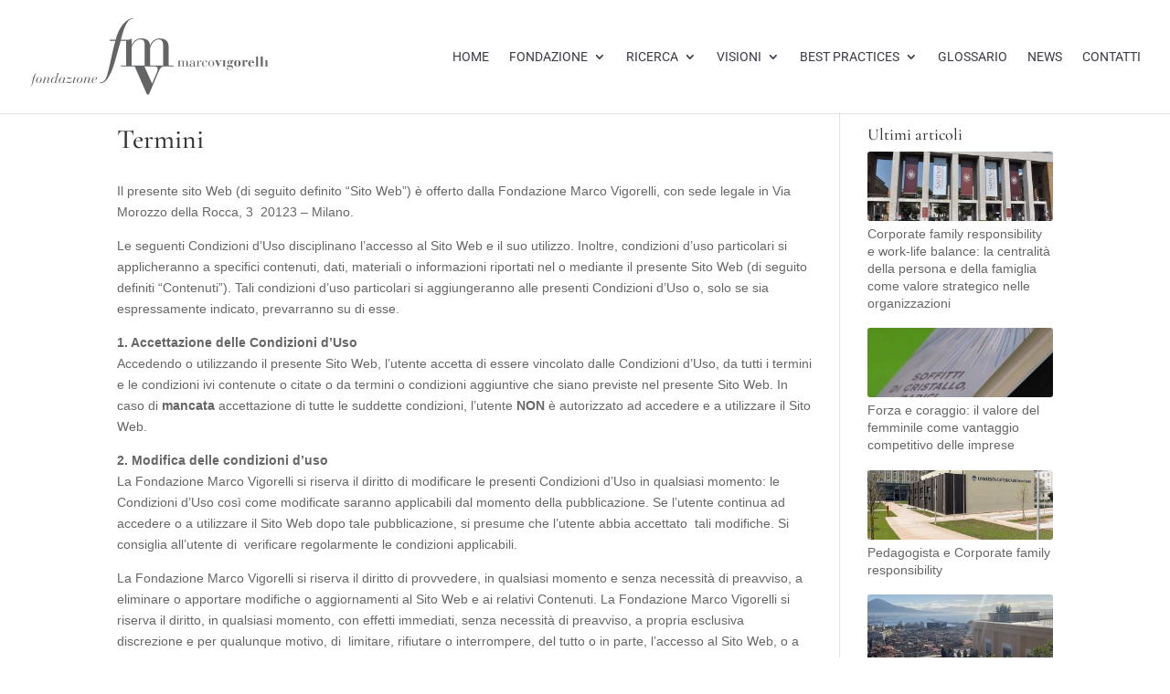

--- FILE ---
content_type: image/svg+xml
request_url: https://www.marcovigorelli.org/wp-content/uploads/2024/05/logo-fondazione-vigorelli.svg
body_size: 3192
content:
<?xml version="1.0" encoding="UTF-8"?> <svg xmlns="http://www.w3.org/2000/svg" viewBox="0 0 689.93 222.59"><defs><style>.cls-1{fill:#636466;}</style></defs><title>Risorsa 1</title><g id="Livello_2" data-name="Livello 2"><g id="Layer_1" data-name="Layer 1"><path class="cls-1" d="M400.78,137.4V81.76c0-11.92-6.43-22.91-25.74-23.09-14.2-.2-23.67,9.46-27.45,20.24h-.38c-1.7-16.84-13.82-20.24-25.93-20.24-14.2,0-22.15,9.27-27.26,18.54h-.38V58.67c-3.41,4.15-6.82,4.15-15.89,4.15h-15l5.86-21.58c2.26-8.31,11-33.38,21.17-37.61a15.6,15.6,0,0,1,7.08-1.7L297,2A1,1,0,0,0,297,0c-8,.28-15.76,4.64-24.74,13.79-10.22,10.6-19.3,27.45-24.8,49H230.78l-.75,3h16.66c-9.66,35.22-17.8,81.41-24.42,101.84-4.61,14.17-11.07,17.88-14.65,18.47a15.7,15.7,0,0,1-4.57.69l-.27,0a1.21,1.21,0,0,0,0,2.42h0c11.28-.34,18.77-5.93,31.22-31.21,8.52-17.22,17-53.58,28.21-92.2h15.54V137.4h-15v3h40.11l35.58,82.15h5.12l28-66.24c4.74-10.62,8.71-15.71,13.07-15.91h31.07v-3Zm-107.14,0V84c5.49-13.43,14-22.34,25.37-22.34,7.57,0,12.3,3.61,12.3,13.07V137.4Zm72.28,22.54-12.86,30.28L330.9,140.44h29.54c5.48,0,8.7,2.09,8.7,7,0,3-.94,7.19-3.22,12.49m19-22.54H347.21V86.86c3.79-13.25,13.44-25.18,24.42-25.18,7.19,0,13.25,3,13.25,16.67Z"></path><path class="cls-1" d="M426.48,139.78h3.22V124.35h-3.22v-.66h3.22c2,0,2.7,0,3.43-.9v4h.08c1.1-2,2.82-4,5.89-4,2.6,0,5.22.74,5.59,4.37h.08a6.19,6.19,0,0,1,5.92-4.37c4.17,0,5.55,2.41,5.55,5v12h3.23v.66h-9.88v-.66h3.23V127c0-2.94-1.31-3.59-2.86-3.59-2.37,0-4.46,2.57-5.27,5.43v10.9h3.1v.66H438v-.66h3.23V126.27c0-2-1-2.82-2.66-2.82-2.45,0-4.29,1.92-5.47,4.81v11.52h3.1v.66h-9.75Z"></path><path class="cls-1" d="M476.21,138.23c0,.78.13,1.8,1.23,1.8.94,0,1.51-.78,2.12-1.63l.45.32a3.87,3.87,0,0,1-3.59,2.21,3.44,3.44,0,0,1-3.6-2.53h-.08c-1.39,1.83-3.22,2.53-5.91,2.53-3.19,0-5.11-1.6-5.11-4.38,0-4.57,6.08-5.71,10.29-5.71h.78v-5c0-1.92-1.8-2.37-3.35-2.37-1.19,0-4,.45-4,1.92,0,1,1.35.52,1.35,2.37a1.77,1.77,0,0,1-1.89,1.71c-1.14,0-1.8-.9-1.8-2.29,0-2.08,2.21-4.37,6.3-4.37,3.1,0,6.77,1.6,6.77,4.74Zm-4.12-6.74c-3,0-6.7.09-6.7,4.45,0,2.29.37,4,3,4,3.06,0,4.42-2.28,4.42-3.1v-5.35Z"></path><path class="cls-1" d="M484.38,124.35H481v-.66h3.43c1.31,0,2.62-.08,3.44-.9v4.82h.07c.5-1.84,1.92-4.82,5.27-4.82a2.49,2.49,0,0,1,2.7,2.41,1.79,1.79,0,0,1-1.88,1.92c-1.35,0-1.8-.69-1.8-1.79a2,2,0,0,1,.9-1.76.92.92,0,0,0-.57-.12c-1.68,0-4.69,2.65-4.69,8v8.37h3.71v.66H481v-.66h3.43Z"></path><path class="cls-1" d="M513,134.68a6.72,6.72,0,0,1-6.85,6.25,8.23,8.23,0,0,1-8.66-8.38c0-5.35,4.08-9.76,8.9-9.76,2.86,0,5.88,1.27,5.88,3.8a2,2,0,0,1-2,2,1.82,1.82,0,0,1-2-1.75c0-1.64,1-1.55,1-2.17,0-.9-1.87-1.26-3.06-1.26-4,0-4.9,2.57-4.9,6.45v3.55c0,3.55.16,6.82,4.74,6.82a6,6,0,0,0,6.2-5.59Z"></path><path class="cls-1" d="M524.25,122.79c5.27,0,8.66,4.37,8.66,9.07s-3.39,9.07-8.66,9.07-8.66-4.38-8.66-9.07,3.39-9.07,8.66-9.07m4.73,7.48c0-3.56-.16-6.82-4.73-6.82s-4.74,3.26-4.74,6.82v3.18c0,3.55.16,6.82,4.74,6.82S529,137,529,133.45Z"></path><path class="cls-1" d="M536.54,123.2h-1.75v-.73H545v.73h-2.44l4.77,10.74,2.78-6.53a7.16,7.16,0,0,0,.69-2.7c0-1.06-.69-1.51-1.87-1.51h-.78v-.73h6.37v.73h-.37c-.93,0-1.79,1.15-2.82,3.43l-6,14.3h-1.1Z"></path><path class="cls-1" d="M556.06,139.7h2.82V123.2h-2.82v-.73H559c1.68,0,4.69,0,5.56-1.07v18.3h2.81v.74H556.06Z"></path><path class="cls-1" d="M580.89,136.76c4-.08,6,1.71,6,5.68,0,5-3.72,8.82-9.4,8.82-4.53,0-8.09-2.33-8.09-5.35,0-2,1.89-3.6,3.52-4v-.08c-1.72-.49-2.66-2-2.66-4.08a4.47,4.47,0,0,1,4.08-4.7v-.08a5.31,5.31,0,0,1-3.38-5c0-3.72,3.67-6,7.1-6a8.44,8.44,0,0,1,5.11,1.47,4.28,4.28,0,0,1,3.14-1.8c1.23,0,2.78.73,2.78,2.16a2,2,0,0,1-2,2.08,1.81,1.81,0,0,1-1.88-1.87,1.77,1.77,0,0,1,1.1-1.8v-.08c-1.59.2-2,1.1-2.69,1.84a5.9,5.9,0,0,1,1.75,4.12c0,3.88-3.76,5.88-7.27,5.88a5.25,5.25,0,0,1-1.67-.24,5.35,5.35,0,0,0-1.35-.25c-1.55,0-3.31,1.11-3.31,2.12s1.39,1.15,2.41,1.15Zm-7.35,5.15a5.62,5.62,0,0,0-1.72,4.16c.09,2,2.09,4.45,5.76,4.45,4.13,0,7.8-2.78,7.8-5.76,0-2.49-1.35-2.85-5.43-2.85Zm7.11-14c0-4.7-.66-5.23-2.58-5.23-2.12,0-2.49,1.8-2.49,5.11,0,4.89.86,5.43,2.49,5.43,1.47,0,2.54-.29,2.58-5.31"></path><path class="cls-1" d="M600.29,122a9.48,9.48,0,1,1-9.72,9.47,9.36,9.36,0,0,1,9.72-9.47m-3.35,13.88c0,3.07,1.27,4.33,3.35,4.33s3.34-1.26,3.34-4.33V127c0-3.06-1.26-4.33-3.34-4.33s-3.35,1.27-3.35,4.33Z"></path><path class="cls-1" d="M612.3,139.7h2.81V123.2H612.3v-.73h2.81c1.68,0,4.7,0,5.56-1.07v4.17h.08a5.86,5.86,0,0,1,5.39-3.84,3.07,3.07,0,1,1,.12,6.13,2.62,2.62,0,0,1-2.78-2.66,3.14,3.14,0,0,1,1-2.41h-.17c-2.57,1.15-3.55,3.35-3.55,6.49V139.7h3.75v.74H612.3Z"></path><path class="cls-1" d="M637.53,130.55V134c0,2.78.41,6,4.21,6,3.18,0,5.55-2.37,6.45-6.17h.73c-.89,4-3.38,7.15-8.41,7.15a9,9,0,0,1-9.1-9.27c0-5.52,4.16-9.68,9-9.68,4.29-.09,8.38,4.16,8.42,8.57Zm5.15-.73v-3.51c0-2.25-.61-3.6-2.58-3.6-1.39,0-2.57.86-2.57,3.6v3.51Z"></path><path class="cls-1" d="M651.38,139.7h2.81V112.42h-2.81v-.74h2.56c2.91,0,5.16,0,5.89-1.22V139.7h2.82v.74H651.38Z"></path><path class="cls-1" d="M665,139.7h2.81V112.42H665v-.74h2.57c2.9,0,5.14,0,5.88-1.22V139.7h2.82v.74H665Z"></path><path class="cls-1" d="M678.65,139.7h2.83V123.2h-2.83v-.73h2.9c1.68,0,4.7,0,5.56-1.07v18.3h2.82v.74H678.65Z"></path><path class="cls-1" d="M27.47,171.11a6.48,6.48,0,0,1,6.25,6.58c0,6.61-5.35,11.55-10.25,11.55-4.49,0-6.62-3.18-6.62-7.14,0-5.11,4.58-11,10.62-11m-4.61,3.47C22,176.05,19.8,183.12,19.8,185a3.34,3.34,0,0,0,3.55,3.55,4.94,4.94,0,0,0,4.16-2.45c1.06-1.8,3.27-8.74,3.27-11.11,0-2-1.22-3.27-3.55-3.27a5,5,0,0,0-4.37,2.82"></path><path class="cls-1" d="M41.52,172.66H39l.16-.65H40a13,13,0,0,0,5.23-.9l-1.68,5.64h.08c1.8-3,4.91-5.64,8.1-5.64,2.6,0,3.83,1.47,3.83,3.31s-3.88,11.31-3.88,12.33c0,.66.28,1.27.94,1.27,1.76,0,3.43-2.78,4.08-3.55l.41.28c-.81,1.19-2.73,4.25-5.72,4.25-1.91,0-2.65-1.18-2.65-3,0-2.54,3.88-11.15,3.88-12.87,0-.81-.45-1.35-1.55-1.35-1.92,0-6.94,3-8.58,8.58l-2.45,8.42H36.78Z"></path><path class="cls-1" d="M76.4,159.76h1.83a9,9,0,0,0,4.54-1l-8,26.83a5.22,5.22,0,0,0-.28,1.68.93.93,0,0,0,1,1c1,0,2.2-1.51,2.73-2.2l1-1.35.49.29-1.38,1.92a5.2,5.2,0,0,1-4.21,2.32c-1.88,0-2.57-2.08-2.32-3.67l-.09-.08c-.86,1.14-2.73,3.75-6,3.75s-5.72-2.61-5.72-7c0-6.16,6.29-11.15,10.45-11.15a4.63,4.63,0,0,1,4.62,3.31h.08l3.88-14H76.23ZM66,188.59a7,7,0,0,0,5.23-3.14c.53-.74,3.43-8.95,3.43-10.17,0-.94-1.35-3.52-3.47-3.52-5.39,0-8.08,9.15-8,13.48,0,2,.93,3.35,2.81,3.35"></path><path class="cls-1" d="M97.63,185a8,8,0,0,0-.45,2.12c0,.65.33,1.14,1,1.14,1.42,0,3.22-2.73,3.79-3.51l.41.41c-.53.74-2.33,4.08-4.94,4.08-2.78,0-2.9-2.4-2.94-3.67H94.4c-1,1.68-3.26,3.67-5.63,3.67-3.88,0-6.08-3.14-6.08-6.94,0-5.71,5.88-11.19,11-11.19a4.11,4.11,0,0,1,4,3.39h.09l.77-2.49h3.15Zm-8.82,3.59c3.47,0,5.48-3.31,6.62-7.11,1-3.34,1.84-5.26,1.84-6.08a3.74,3.74,0,0,0-3.76-3.64c-5.23,0-7.64,10.42-7.64,13.57,0,2.16,1.11,3.26,2.94,3.26"></path><path class="cls-1" d="M118.17,174.67l-.08-.08a18.92,18.92,0,0,1-5.51.86c-1.92,0-3.56-.17-4.57-.21h-.21l-.9,1.87h-.69a47.94,47.94,0,0,0,2.24-5.22c1.8.32,8.09,1.1,9.89,1.1,1.27,0,2.12-.24,2.12-.53,0-.12,0-.25,0-.41,0-.37.2-.69.57-.69a.64.64,0,0,1,.66.61c0,.33-.21.57-.78,1.1l-13.52,12.42.08.08a13.14,13.14,0,0,1,3.11-.24c4.2,0,6.53,1.71,7.51,1.71.61,0,1.27-.37,1.27-.9,0-1-1.47-.73-1.47-2.33,0-1,.53-1.47,1.26-1.47.94,0,1.43.9,1.43,2,0,1.6-1.26,4.62-6.78,4.62-1.84,0-5.59-1.47-7.63-1.47-.86,0-1.39.16-1.39.49s.16.2.16.53-.16.45-.61.45a.56.56,0,0,1-.62-.61c0-.25.21-.49,1.19-1.39Z"></path><path class="cls-1" d="M125.12,172h1.1a12.93,12.93,0,0,0,5.22-.9l-4.24,13.31a10.31,10.31,0,0,0-.65,2.54,1,1,0,0,0,1,1.06c2.16,0,4-2.78,4.53-3.51l.49.33c-.53.89-2.94,4.16-6.13,4.16a2.62,2.62,0,0,1-2.81-2.74,9.32,9.32,0,0,1,.53-2.45l3.47-11.15H125Z"></path><path class="cls-1" d="M145.49,171.11a6.47,6.47,0,0,1,6.25,6.58c0,6.61-5.35,11.55-10.25,11.55-4.49,0-6.62-3.18-6.62-7.14,0-5.11,4.58-11,10.62-11m-4.61,3.47c-.86,1.47-3.07,8.54-3.07,10.46a3.34,3.34,0,0,0,3.56,3.55,4.94,4.94,0,0,0,4.16-2.45c1.06-1.8,3.27-8.74,3.27-11.11,0-2-1.23-3.27-3.55-3.27a5,5,0,0,0-4.37,2.82"></path><path class="cls-1" d="M159.54,172.66H157l.17-.65H158a13,13,0,0,0,5.23-.9l-1.68,5.64h.08c1.8-3,4.91-5.64,8.09-5.64,2.61,0,3.84,1.47,3.84,3.31s-3.88,11.31-3.88,12.33c0,.66.29,1.27.94,1.27,1.76,0,3.43-2.78,4.08-3.55l.41.28c-.81,1.19-2.73,4.25-5.71,4.25-1.92,0-2.66-1.18-2.66-3,0-2.54,3.88-11.15,3.88-12.87,0-.81-.45-1.35-1.55-1.35-1.92,0-6.94,3-8.58,8.58l-2.45,8.42H154.8Z"></path><path class="cls-1" d="M192.22,184.34c-.87,1.19-3.35,4.9-7.81,4.9A6.56,6.56,0,0,1,178,182.3c0-6.29,5.88-11.19,11-11.19,2,0,4.45,1,4.45,3.56,0,3.14-3.84,5.46-8.45,5.46a8.24,8.24,0,0,1-3.11-.6,19.51,19.51,0,0,0-.7,4.28c0,2.7.86,4.78,3.84,4.78,3.52,0,6.09-3.63,6.78-4.53Zm-3.93-12.58c-3.67,0-5.31,4.21-6.25,7.15a9.41,9.41,0,0,0,3,.57,5.44,5.44,0,0,0,5.75-5.22,2.35,2.35,0,0,0-2.45-2.5"></path><path class="cls-1" d="M19.56,158.5c-1.56.21-3.08,1.15-4.83,2.94A23.69,23.69,0,0,0,9.38,172H5.79l-.17.65h3.6c-2.08,7.6-3.84,17.57-5.27,22a8.13,8.13,0,0,1-1.63,3.06,2.72,2.72,0,0,1-.85.69l-.06,0-.13.06a1.83,1.83,0,0,1-.72.18h0a2.13,2.13,0,0,1-.25,0h0a.29.29,0,0,0,0,.58c2.14-.25,3.71-1.66,6.19-6.7,1.84-3.71,3.68-11.56,6.08-19.89h4.29L17,172H12.69L14,167.35c.42-1.55,1.89-5.82,3.71-7.52l.06-.06.18-.15a2.14,2.14,0,0,1,.26-.19l.2-.11a1.69,1.69,0,0,1,.27-.12l.09,0a2.54,2.54,0,0,1,.83-.15.26.26,0,0,0,.26-.26.26.26,0,0,0-.26-.26"></path></g></g></svg> 